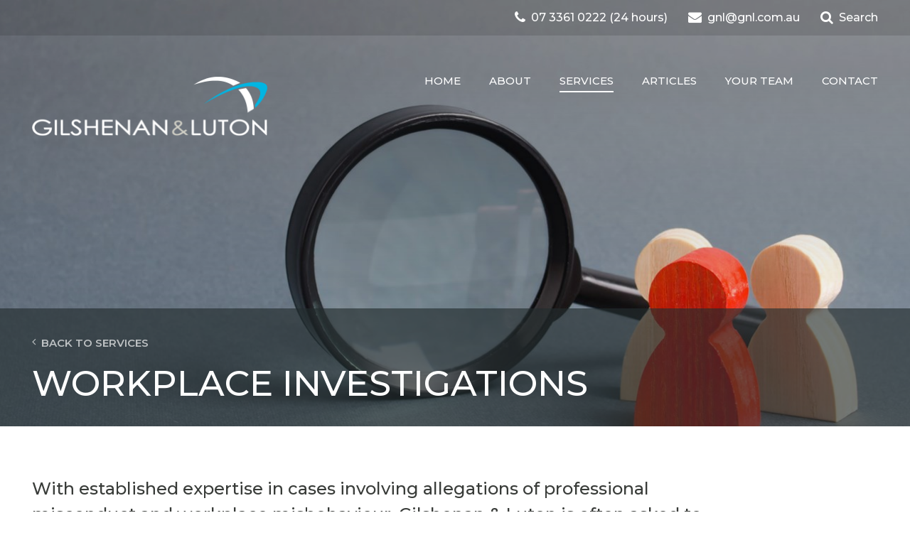

--- FILE ---
content_type: text/html; charset=utf-8
request_url: https://www.gnl.com.au/services/workplace-investigations/
body_size: 15308
content:

<!DOCTYPE html>
<html lang="en">
<head>
    <meta charset="utf-8">
    <meta name="viewport" content="width=device-width,initial-scale=1,maximum-scale=1,shrink-to-fit=no">
    
    <meta charset="utf-8">
	<meta name="description" content="For allegations of breach of professional rules, conflicts of interest, misuse of resources, and personal/professional misbehaviour for government and private businesses." />

    <title>Brisbane Workplace Investigations Lawyers | Gilshenan &amp; Luton</title>
	<link href="/services/workplace-investigations/" rel="canonical" />
	
	<link rel="shortcut icon" href="/favicon.ico" />
	<meta property="og:title" content="Brisbane Workplace Investigations Lawyers | Gilshenan &amp; Luton"/>
	<meta property="og:url" content="https://www.gnl.com.au/services/workplace-investigations/"/>
        	<meta property="og:image" content="https://www.gnl.com.au/imageGen.ashx?image=/media/1196/workplace-investigations-og.jpg&width=1200"/>

    <meta name="page.name" content="Workplace Investigations">

	<meta property="og:description" content="For allegations of breach of professional rules, conflicts of interest, misuse of resources, and personal/professional misbehaviour for government and private businesses." />
	<meta property="og:type" content="website" />
	<meta property="fb:app_id" content="397645294171683" />
	
	
<!-- Google tag (gtag.js) -->
<script async src="https://www.googletagmanager.com/gtag/js?id=G-BH38V06W1V"></script>
<script>
  window.dataLayer = window.dataLayer || [];
  function gtag(){dataLayer.push(arguments);}
  gtag('js', new Date());

  gtag('config', 'G-BH38V06W1V');
</script>

<!-- Google tag (gtag.js) -->
<script async src="https://www.googletagmanager.com/gtag/js?id=UA-136096050-1"></script>
<script>
  window.dataLayer = window.dataLayer || [];
  function gtag(){dataLayer.push(arguments);}
  gtag('js', new Date());

  gtag('config', 'UA-136096050-1');
</script>


<!-- Facebook Pixel Code -->
<script>
  !function(f,b,e,v,n,t,s)
  {if(f.fbq)return;n=f.fbq=function(){n.callMethod?
  n.callMethod.apply(n,arguments):n.queue.push(arguments)};
  if(!f._fbq)f._fbq=n;n.push=n;n.loaded=!0;n.version='2.0';
  n.queue=[];t=b.createElement(e);t.async=!0;
  t.src=v;s=b.getElementsByTagName(e)[0];
  s.parentNode.insertBefore(t,s)}(window, document,'script',
  'https://connect.facebook.net/en_US/fbevents.js');
  fbq('init', '1396297507185144');
  fbq('track', 'PageView');
</script>
<noscript><img height="1" width="1" style="display:none"
  src="https://www.facebook.com/tr?id=1396297507185144&ev=PageView&noscript=1"
/></noscript>
<!-- End Facebook Pixel Code -->


    <link rel="stylesheet" href="/assets/css/minified.css?v=1.4">
    <link rel="stylesheet" href="/css/custom.css?v=1.98">

    <!-- CDN -->
    <link rel="stylesheet" href="https://fonts.googleapis.com/css?family=Montserrat:400,400i,500,500i,600,700&display=swap">
  
</head>
<body class=" " data-location>

    <!-- PAGE LOADER -->
    <div id="lv-page-loader" class="lv-page-loader">
        <div class="lv-page-loader-spinner">
            <div class="loader-spinner">
                <div class="loader-component">
                    <div class="half-circle"></div>
                </div>
                <div class="loader-component">
                    <div class="half-circle"></div>
                </div>
            </div>
        </div>
    </div>

    <!-- WON'T SHOW IF JAVASCRIPT IS DISABLED -->
    <script>
    (function loader() {
        var loader = document.getElementById('lv-page-loader');
        loader.style.display = 'flex';
        // add class when window has fully loaded
        window.addEventListener('load', function() {
            document.documentElement.classList.add('has-loaded');
        });
        // Prevent loader from getting stuck if body takes too long
        setTimeout(function() {
            loader.classList.add('force-finish');
        }, 1500); // max of 1.5 secs
    })();
    </script>
    <div class="lv-page">

        
        <!-- HEADER -->
        <header class="global-header" itemscope itemtype="http://schema.org/LocalBusiness">

            <!-- HEADER TOP -->
            <div class="global-header-top hidden-sm-down">
                <div class="container">
                    <div class="row">
                        <div class="col-9 text-right ml-auto">
                            <!-- PHONE -->
                            <a href="tel:07 3361 0222">
                                <i class="fa fa-phone"></i>&nbsp;
                                <span>07 3361 0222 (24 hours)</span>
                            </a>

                            <!-- EMAIL -->
                            <a href="mailto:gnl@gnl.com.au">
                                <i class="fa fa-envelope"></i>&nbsp;
                                <span>gnl@gnl.com.au</span>
                            </a>

                            <!-- SEARCH -->
                            
                            <a href="#search"  class="search-open hidden-sm-down" data-search-triggerX><i class="fa fa-search"></i>&nbsp;
                                <span>Search</span>
                            </a>
                        </div>
                    </div>
                </div>
            </div>

            <!-- HEADER BODY -->
            <div class="global-header-body">
                <div class="container">

                    <!-- LOGO -->
                    <a class="logo" href="/" title="Gilshenan & Luton - Brisbane's Criminal and Misconduct Lawyers" itemprop="url">
                        <img src="/assets/img/content/logo@2x.png" alt="Gilshenan & Luton" itemprop="logo"> </a>

                    <!-- HAMBURGER -->
                    <div class="global-header-hamburger hidden-xl-up">
                        <div class="lv-hamburger" data-menu-toggle>
                            <span class="lv-hamburger-top"></span>
                            <span class="lv-hamburger-middle"></span>
                            <span class="lv-hamburger-bottom"></span>
                        </div>
                    </div>

                    <!-- NAVIGATION -->
                    <nav class="global-navigation hidden-lg-down">
                        <div class="lv-nav">
                            
<ul>
    <li class=""><a href="/"><span class="text">Home</span></a></li>
            <li class=" has-dropdown">
                <a class="top-parent-anchor" href="/about/"><span class="text">About</span>
                    <span class="submenu-arrow">
                        <i class="fa fa-angle-right"></i>
                    </span>
                </a>
                    <ul class="dropdown is-nav-included" data-parent="About">
                        <li class="" data-hook="Why Choose Us?">
                            <a href="/about/why-choose-gnl/">
                                <span class="text">
                                    Why Choose Us?
                                </span>
                            </a>
                            
                        </li>
                        <li class="" data-hook="How We Charge">
                            <a href="/about/how-we-charge/">
                                <span class="text">
                                    How We Charge
                                </span>
                            </a>
                            
                        </li>
                        <li class="" data-hook="What Our Clients Say">
                            <a href="/about/what-our-clients-say/">
                                <span class="text">
                                    What Our Clients Say
                                </span>
                            </a>
                            
                        </li>
                        <li class="" data-hook="Awards">
                            <a href="/about/awards/">
                                <span class="text">
                                    Awards
                                </span>
                            </a>
                            
                        </li>
                        <li class="" data-hook="Equitable Briefing Policy">
                            <a href="/about/equitable-briefing/">
                                <span class="text">
                                    Equitable Briefing Policy
                                </span>
                            </a>
                            
                        </li>
                        <li class="" data-hook="Community Support">
                            <a href="/about/community/">
                                <span class="text">
                                    Community Support
                                </span>
                            </a>
                            
                        </li>
                        <li class="" data-hook="Graduate Program">
                            <a href="/about/graduate-program/">
                                <span class="text">
                                    Graduate Program
                                </span>
                            </a>
                            
                        </li>
                        <li class="" data-hook="Aboriginal and Torres Strait Islander Winter Clerkship">
                            <a href="/about/clerkships/">
                                <span class="text">
                                    Aboriginal and Torres Strait Islander Winter Clerkship
                                </span>
                            </a>
                            
                        </li>
                        <li class="" data-hook="Careers at Gilshenan &amp; Luton">
                            <a href="/about/careers-at-gilshenan-luton/">
                                <span class="text">
                                    Careers at Gilshenan &amp; Luton
                                </span>
                            </a>
                            
                        </li>
                    </ul>
            </li>
            <li class="active has-dropdown">
                <a class="top-parent-anchor" href="/services/"><span class="text">Services</span>
                    <span class="submenu-arrow">
                        <i class="fa fa-angle-right"></i>
                    </span>
                </a>
                    <ul class="dropdown is-nav-included" data-parent="Services">
                        <li class="has-dropdown" data-hook="Employment Law">
                            <a href="/services/employment-law/">
                                <span class="text">
                                    Employment Law
                                </span>
                                <span class="submenu-arrow">
                                    <i class="fa fa-angle-right"></i>
                                </span>
                            </a>
                            
                                <ul class="dropdown" data-parent="Employment Law">
                                    <li class=""><a href="/services/employment-law/unfair-dismissal/"> <span class="text">Unfair Dismissal</span></a></li>
                                    <li class=""><a href="/services/employment-law/redundancy/"> <span class="text">Redundancy</span></a></li>
                                    <li class=""><a href="/services/employment-law/general-protections/"> <span class="text">General Protection Provisions</span></a></li>
                                    <li class=""><a href="/services/employment-law/workplace-bullying/"> <span class="text">Workplace Bullying</span></a></li>
                                    <li class=""><a href="/services/employment-law/workplace-discrimination-and-victimisation/"> <span class="text">Workplace Discrimination and Victimisation</span></a></li>
                                    <li class=""><a href="/services/employment-law/employment-contracts/"> <span class="text">Employment Contracts</span></a></li>
                                    <li class=""><a href="/services/employment-law/professional-misconduct-discipline-law/"> <span class="text">Professional Misconduct &amp; Discipline Law</span></a></li>
                                    <li class=""><a href="/services/employment-law/modern-awards/"> <span class="text">Modern Awards</span></a></li>
                                    <li class=""><a href="/services/employment-law/enterprise-agreements/"> <span class="text">Enterprise Agreements</span></a></li>
                                    <li class=""><a href="/services/employment-law/nes/"> <span class="text">National Employment Standards (NES)</span></a></li>
                                    <li class=""><a href="/services/employment-law/apprentices-trainees/"> <span class="text">Work Experience and Apprenticeships</span></a></li>
                                </ul>
                        </li>
                        <li class="has-dropdown" data-hook="Criminal Defence">
                            <a href="/services/criminal-defence/">
                                <span class="text">
                                    Criminal Defence
                                </span>
                                <span class="submenu-arrow">
                                    <i class="fa fa-angle-right"></i>
                                </span>
                            </a>
                            
                                <ul class="dropdown" data-parent="Criminal Defence">
                                    <li class=""><a href="/services/criminal-defence/sexual-offences/"> <span class="text">Sexual Offences / Child Pornography Offences</span></a></li>
                                    <li class=""><a href="/services/criminal-defence/drug-offences/"> <span class="text">Drug Offences</span></a></li>
                                    <li class=""><a href="/services/criminal-defence/firearms-offences/"> <span class="text">Firearms Licencing and Offences</span></a></li>
                                    <li class=""><a href="/services/criminal-defence/offences-of-violence/"> <span class="text">Assaults and Offences of Violence</span></a></li>
                                    <li class=""><a href="/services/criminal-defence/fraud-and-dishonesty/"> <span class="text">Fraud and Dishonesty Offences</span></a></li>
                                    <li class=""><a href="/services/criminal-defence/youth-justice/"> <span class="text">Youth Justice &amp; Juvenile Crime in Queensland</span></a></li>
                                    <li class=""><a href="/services/criminal-defence/social-security-fraud/"> <span class="text">Social Security / Centrelink Offences</span></a></li>
                                    <li class=""><a href="/services/criminal-defence/confiscation-proceedings/"> <span class="text">Confiscation Proceedings - Proceeds of Crime</span></a></li>
                                </ul>
                        </li>
                        <li class="" data-hook="Traffic">
                            <a href="/services/traffic-offences/">
                                <span class="text">
                                    Traffic
                                </span>
                            </a>
                            
                        </li>
                        <li class="" data-hook="Domestic Violence">
                            <a href="/services/dv-protection-orders/">
                                <span class="text">
                                    Domestic Violence
                                </span>
                            </a>
                            
                        </li>
                        <li class="has-dropdown" data-hook="Corporate Crime">
                            <a href="/services/corporate-crime/">
                                <span class="text">
                                    Corporate Crime
                                </span>
                                <span class="submenu-arrow">
                                    <i class="fa fa-angle-right"></i>
                                </span>
                            </a>
                            
                                <ul class="dropdown" data-parent="Corporate Crime">
                                    <li class=""><a href="/services/corporate-crime/asic-investigations/"> <span class="text">ASIC Investigations</span></a></li>
                                    <li class=""><a href="/services/corporate-crime/tax-offences/"> <span class="text">Tax Offences</span></a></li>
                                </ul>
                        </li>
                        <li class="has-dropdown" data-hook="Professional Misconduct">
                            <a href="/services/professional-misconduct/">
                                <span class="text">
                                    Professional Misconduct
                                </span>
                                <span class="submenu-arrow">
                                    <i class="fa fa-angle-right"></i>
                                </span>
                            </a>
                            
                                <ul class="dropdown" data-parent="Professional Misconduct">
                                    <li class=""><a href="/services/professional-misconduct/ccc-investigative-hearings/"> <span class="text">Investigative Hearings – Crime and Corruption Commission and other agencies</span></a></li>
                                </ul>
                        </li>
                        <li class="" data-hook="Workplace Investigations">
                            <a href="/services/workplace-investigations/">
                                <span class="text">
                                    Workplace Investigations
                                </span>
                            </a>
                            
                        </li>
                        <li class="" data-hook="Coronial Inquests">
                            <a href="/services/coronial-inquests/">
                                <span class="text">
                                    Coronial Inquests
                                </span>
                            </a>
                            
                        </li>
                        <li class="" data-hook="Services to Government">
                            <a href="/services/government-services/">
                                <span class="text">
                                    Services to Government
                                </span>
                            </a>
                            
                        </li>
                        <li class="" data-hook="Representation for Health Professionals">
                            <a href="/services/health-law/">
                                <span class="text">
                                    Representation for Health Professionals
                                </span>
                            </a>
                            
                        </li>
                        <li class="has-dropdown" data-hook="Work Health and Safety Law">
                            <a href="/services/whs-lawyers-brisbane/">
                                <span class="text">
                                    Work Health and Safety Law
                                </span>
                                <span class="submenu-arrow">
                                    <i class="fa fa-angle-right"></i>
                                </span>
                            </a>
                            
                                <ul class="dropdown" data-parent="Work Health and Safety Law">
                                    <li class=""><a href="/services/whs-lawyers-brisbane/whs-laws-qld/"> <span class="text">Overview of WHS laws in Queensland</span></a></li>
                                    <li class=""><a href="/services/whs-lawyers-brisbane/whs-duties/"> <span class="text">Health and Safety Duties Under the WHS Act</span></a></li>
                                    <li class=""><a href="/services/whs-lawyers-brisbane/whs-incident-responses/"> <span class="text">WHS Incident Response</span></a></li>
                                    <li class=""><a href="/services/whs-lawyers-brisbane/whs-investigations-qld/"> <span class="text">Work Health and Safety Incident Investigations in Queensland</span></a></li>
                                    <li class=""><a href="/services/whs-lawyers-brisbane/whs-enforcement-notices/"> <span class="text">WHS Enforcement Notices</span></a></li>
                                    <li class=""><a href="/services/whs-lawyers-brisbane/whs-internal-investigations/"> <span class="text">WHS Internal Safety Incident Investigations</span></a></li>
                                    <li class=""><a href="/services/whs-lawyers-brisbane/whs-penalties/"> <span class="text">Offences and Penalties Under the Work Health and Safety Act 2011</span></a></li>
                                </ul>
                        </li>
                        <li class="" data-hook="Heavy Vehicle National Law – Investigations &amp; Prosecutions">
                            <a href="/services/hvnl/">
                                <span class="text">
                                    Heavy Vehicle National Law – Investigations &amp; Prosecutions
                                </span>
                            </a>
                            
                        </li>
                        <li class="" data-hook="Child Safety and Welfare (DOCS)">
                            <a href="/services/child-welfare/">
                                <span class="text">
                                    Child Safety and Welfare (DOCS)
                                </span>
                            </a>
                            
                        </li>
                        <li class="" data-hook="Peace and Good Behaviour Orders">
                            <a href="/services/peace-and-good-behaviour-orders/">
                                <span class="text">
                                    Peace and Good Behaviour Orders
                                </span>
                            </a>
                            
                        </li>
                    </ul>
            </li>
            <li class=" ">
                <a class="top-parent-anchor" href="/articles/"><span class="text">Articles</span>
                </a>
            </li>
            <li class=" has-dropdown">
                <a class="top-parent-anchor" href="/team/"><span class="text">Your Team</span>
                    <span class="submenu-arrow">
                        <i class="fa fa-angle-right"></i>
                    </span>
                </a>
                    <ul class="dropdown is-nav-included" data-parent="Your Team">
                        <li class="" data-hook="Brianna Finnegan">
                            <a href="/team/brianna-finnegan/">
                                <span class="text">
                                    Brianna Finnegan
                                </span>
                            </a>
                            
                        </li>
                        <li class="" data-hook="Callan Lloyd">
                            <a href="/team/callan-lloyd/">
                                <span class="text">
                                    Callan Lloyd
                                </span>
                            </a>
                            
                        </li>
                        <li class="" data-hook="Caprice Gobie-Smith">
                            <a href="/team/caprice-gobie-smith/">
                                <span class="text">
                                    Caprice Gobie-Smith
                                </span>
                            </a>
                            
                        </li>
                        <li class="" data-hook="Claire McGee">
                            <a href="/team/claire-mcgee/">
                                <span class="text">
                                    Claire McGee
                                </span>
                            </a>
                            
                        </li>
                        <li class="" data-hook="Craig Pratt">
                            <a href="/team/craig-pratt/">
                                <span class="text">
                                    Craig Pratt
                                </span>
                            </a>
                            
                        </li>
                        <li class="" data-hook="Eric Halden">
                            <a href="/team/eric-halden/">
                                <span class="text">
                                    Eric Halden
                                </span>
                            </a>
                            
                        </li>
                        <li class="" data-hook="Jaimee-Lee Jessop">
                            <a href="/team/jaimee-lee-jessop/">
                                <span class="text">
                                    Jaimee-Lee Jessop
                                </span>
                            </a>
                            
                        </li>
                        <li class="" data-hook="Jessica Rosengren">
                            <a href="/team/jessica-rosengren/">
                                <span class="text">
                                    Jessica Rosengren
                                </span>
                            </a>
                            
                        </li>
                        <li class="" data-hook="Megan Fowke">
                            <a href="/team/megan-fowke/">
                                <span class="text">
                                    Megan Fowke
                                </span>
                            </a>
                            
                        </li>
                        <li class="" data-hook="Melanie Morris">
                            <a href="/team/melanie-morris/">
                                <span class="text">
                                    Melanie Morris
                                </span>
                            </a>
                            
                        </li>
                        <li class="" data-hook="Patrick Quinn">
                            <a href="/team/patrick-quinn/">
                                <span class="text">
                                    Patrick Quinn
                                </span>
                            </a>
                            
                        </li>
                        <li class="" data-hook="Rachel Tierney">
                            <a href="/team/rachel-tierney/">
                                <span class="text">
                                    Rachel Tierney
                                </span>
                            </a>
                            
                        </li>
                        <li class="" data-hook="Terri Dennent">
                            <a href="/team/terri-dennent/">
                                <span class="text">
                                    Terri Dennent
                                </span>
                            </a>
                            
                        </li>
                    </ul>
            </li>
            <li class=" ">
                <a class="top-parent-anchor" href="/contact/"><span class="text">Contact</span>
                </a>
            </li>
    
</ul>





                        </div>
                    </nav>
                </div>
            </div>
            <meta itemprop="name" content="Gilshenan & Luton">
            <meta itemprop="url" content="https://www.gnl.com.au">
            <meta itemprop="telephone" content="07 3361 0222">
            <meta itemprop="email" content="gnl@gnl.com.au">
        </header>
 
        <div class="header-search-container">
	<button class="header-search-close" title="Close Search"><i class="fa fa-close"></i></button>
	<form class="header-search-form" action="/search/" method="get">
		<input type="text" class="form-control" name="q" id="header-search-input" placeholder="Search"><button type="submit" class="btn btn-default"><i class="fa fa-search"></i></button>
	</form>
</div> 
        
        <!-- BODY -->
        <div class="global-body">
            



            <!-- HERO WRAPPER -->
            <section id="" class="lv-hero-wrapper">

                <!-- HERO -->
                <div class="lv-hero is-short">

                    <!-- HERO ITEMS -->
                    <div class="lv-hero-item align-items-end is-tinted is-short" style="background-image: url('/media/1162/workplace-investigations.jpeg?crop=0,0.28515834675254959,0,0.15884424544728545&amp;cropmode=percentage&amp;width=1640&amp;height=604&amp;rnd=132087902590000000')">

                        <!-- HERO CAPTION -->
                        <div class="lv-hero-item-caption animated fadeInLeftSubtle">
                            <div class="container">
                                
    
<!-- BREADCRUMBS --><section class="lv-breadcrumb-wrapper">
                <div class="container">
                    <nav class="breadcrumb px-0">

                        <!-- CRUMBS -->
                        <a class="breadcrumb-item" href="/services/">
                            <i class="fa fa-angle-left"></i>&nbsp; Back to Services</a>
                    </nav>
                </div>
            </section>
                                
                                    <h1 class="display-1 text-white text-uppercase mb-0">Workplace Investigations</h1>

                            </div>
                        </div>
                    </div>
                </div>

                <!-- /.lv-hero -->
                </section>

            <!-- /.lv-hero-wrapper -->
            

    
    


<!-- SECTION --><section class="section">
                <div class="container">
                    <div class="row">
                        <div class="col-xl-10">
                            <!-- WYSIWYG -->
                            <div class="wysiwyg mb-4">
                                <p class="lead">With established expertise in cases involving allegations of professional misconduct and workplace misbehaviour, Gilshenan &amp; Luton is often asked to advise upon and conduct independent workplace investigations on behalf of government departments, government-owned corporations and private businesses. </p>
<p>Our investigations deal with allegations such as breaches of professional rules and boundaries, conflicts of interest, misuse of resources, and personal and professional misbehaviour (including sexual harassment).</p>
<p>Our expertise in conducting workplace investigations ensures that they are procedurally fair and legally defensible. Our reports and recommendations are presented in a highly professional yet accessible way, free from jargon and clutter, and tailored to suit the scope and budget of each particular client. </p>
<p><span>Our workplace investigations team is headed by Directors </span><a rel="noopener" href="/team/melanie-morris/" target="_blank" title="Melanie Morris" data-saferedirecturl="https://www.google.com/url?q=https://www.gnl.com.au/team/melanie-morris/&amp;source=gmail&amp;ust=1766126254315000&amp;usg=AOvVaw3gm17qCglGijTMjGWfT31Y">Melanie Morris</a><span> and </span><a rel="noopener" data-udi="umb://document/edf5c0e4bd34447f974e1cd261c2bac2" href="/team/patrick-quinn/" target="_blank" title="Patrick Quinn"><span>Patrick Quinn</span></a><span>, both of whom are members of the </span><a rel="noopener" href="https://www.awi.org/page/AAWI" target="_blank" data-saferedirecturl="https://www.google.com/url?q=https://www.awi.org/page/AAWI&amp;source=gmail&amp;ust=1766126254315000&amp;usg=AOvVaw2mQSTxIAJYG60o-BCj6hRx">Australasian Association of Workplace Investigators</a><span>. ​ Our reports are written in compliance with the reporting protocols and requirements of the Crime and Corruption Commission, or other overviewing agency, as required.</span></p>
<p> </p>
<h2>Case Law Updates</h2>
<p>2020</p>
<table border="1" style="border-collapse: collapse; width: 100%;">
<tbody>
<tr>
<td style="width: 100%;"><a rel="noopener" data-udi="umb://media/17964471d594481b8819265c129bb408" href="/media/1432/case-law-update-cdpp-v-leach-no-3.pdf" target="_blank" title="Case Law Update CDPP V Leach (No 3)">Case Law Update:   Unlawful use of compulsorily obtained interviews and the right to a fair trial; CDPP v Leach (No 3)</a></td>
</tr>
<tr>
<td style="width: 100%;"><a rel="noopener" data-udi="umb://media/6040e93ff7844461b48d1397f7bbfe68" href="/media/1428/case-law-update-industry-safety-health-representatives-and-investigations.pdf" target="_blank" title="Case Law Update - Industry Safety &amp; Health Representatives and Investigations">Case Law Update:   Workplace Investigations - Supreme Court considers rights of Industry Safety &amp; Health Representatives to participate in workplace investigations; Woods v Newman</a></td>
</tr>
<tr>
<td style="width: 100%;"><a rel="noopener" data-udi="umb://media/eeece32ff9c841c5a9d8c4748c2051cd" href="/media/1411/case-law-update-boral-and-sexual-harassment-policy.pdf" target="_blank" title="Case Law Update Boral And Sexual Harassment Policy">Case Law Update:  Workplace Investigations - Sexual Harassment Policies: Von Shoeler v Allen Taylor and Company Lt Trading as Boral Timber</a></td>
</tr>
</tbody>
</table>
<p>2019</p>
<table border="1" style="border-collapse: collapse; width: 100%;">
<tbody>
<tr>
<td style="width: 100%;"><a data-udi="umb://media/9be991e7706243b08b4feba6d7e34c6f" href="/media/1365/case-law-update-workplace-investigations.pdf" title="Case Law Update - Workplace Investigations – reviewable decisions">Case Law Update:  Workplace Investigations - Reviewable Decisions</a></td>
</tr>
</tbody>
</table>
                                
                               
    <div class=" mb-4">
        <div class="content-cta-container mb-4 row no-gutters">
            <div class="col-xl-7 content-cta-left-col content-cta-col wysiwyg">
                <h2>Contact Gilshenan &amp; Luton</h2>
<p>Criminal and Employment Lawyers Brisbane</p>
            </div>
            <div class="col-xl-5 content-cta-right-col content-cta-col">
                                     
                    <p class="mb-2 mt-0" style="font-size: 1.3rem;">
                        <a class="d-inline-flex align-items-center text-body mr-2" href="tel:07 3361 0222">
                            <i class="text-primary fa fa-phone fa-fw mr-1x"></i>
                            <span class="text">07 3361 0222&nbsp;(24/7)</span>
                        </a>
                    </p>
                
                
                <p class="mt-0 mb-0" style="font-size: 1.3rem;">
                    <a class="d-inline-flex align-items-center text-body mr-4" href="mailto:gnl@gnl.com.au">
                        <i class="text-primary fa fa-envelope fa-fw mr-1"></i>
                        <span class="text">gnl@gnl.com.au</span>
                    </a>
                </p>
            </div>
        </div>
    </div>

                                 
                            </div>
                            <!-- SPACER -->
                            <div class="spacer mb-4 mb-lg-0"></div>
                        </div>
                    </div>
                </div>
            </section>



	
            <!-- LATEST FROM THE BLOG -->
            <section class="section section-is-tinted">
                <div class="container">

                    <!-- HEADER -->
                    <div class="mb-4">
                        <div class="row align-items-center">
                            <div class="col-md-8">

                                <!-- HEADING -->
                                <h2 class="text-uppercase mb-2">Articles - Workplace Investigations</h2>
                            </div>
                        </div>
                    </div>

                    <!-- SPACER -->
                    <div class="spacer mb-3"></div>

                    <!-- CARDS -->
                    <div class="row">
                        <div class="col-md-6 col-xl-3 mb-sm-3">

                            <!-- CARD -->
                            <div class="card h-100">

                                <!-- IMAGE -->
                                <a class="btn-tile mb-2" href="/articles/2025/august/covert-recordings-at-work/">
                                    <img width="100%" class="card-img-top" src="/media/2041/covertly-recording-conversations-in-the-workplace-feature.jpg?anchor=center&amp;mode=crop&amp;width=546&amp;height=331&amp;rnd=133934282480000000" alt="Covertly recording conversations in the workplace">
                                    <span class="btn-tile-bg" style="background-image: url(/media/2041/covertly-recording-conversations-in-the-workplace-feature.jpg?anchor=center&amp;mode=crop&amp;width=546&amp;height=331&amp;rnd=133934282480000000)"></span>
                                </a>

                                <!-- CARD BODY -->
                                <div class="card-body d-flex flex-column">

                                    <!-- TITLE -->
                                    <a class="text-dark" href="/articles/2025/august/covert-recordings-at-work/">
                                        <h3 class="h4 card-title font-weight-bolder text-body">Covertly recording conversations in the workplace</h3>
                                    </a>

                                    <!-- DATE -->
                                    <small class="mb-3">
                                        <time class="text-uppercase mr-1" datetime="2025-08-30T00:00:00+11:00">30 August 2025</time>
                                    </small>

                                    <!-- TEXT -->
                                    <div class="card-text mb-5">In recent years, the issue of covertly recording conversations in the workplace has emerged as an important topic in employment law. Such secret recordings raise concerns about privacy, workplace rights and protections, and the issue of trust between employees and employers.</div>

                                    <!-- BUTTON -->
                                    <a href="/articles/2025/august/covert-recordings-at-work/" class="text-uppercase btn btn-primary">Read more
                                        <i class="fa fa-angle-right ml-auto"></i>
                                    </a>
                                </div>
                            </div>
                        </div>
                        <div class="col-md-6 col-xl-3 mb-sm-3">

                            <!-- CARD -->
                            <div class="card h-100">

                                <!-- IMAGE -->
                                <a class="btn-tile mb-2" href="/articles/2025/august/particulars-in-disciplinary-proceedings/">
                                    <img width="100%" class="card-img-top" src="/media/2039/the-purpose-and-importance-of-particulars-in-disciplinary-proceedings-feature.jpg?anchor=center&amp;mode=crop&amp;width=546&amp;height=331&amp;rnd=133934278150000000" alt="The purpose and importance of particulars in disciplinary proceedings">
                                    <span class="btn-tile-bg" style="background-image: url(/media/2039/the-purpose-and-importance-of-particulars-in-disciplinary-proceedings-feature.jpg?anchor=center&amp;mode=crop&amp;width=546&amp;height=331&amp;rnd=133934278150000000)"></span>
                                </a>

                                <!-- CARD BODY -->
                                <div class="card-body d-flex flex-column">

                                    <!-- TITLE -->
                                    <a class="text-dark" href="/articles/2025/august/particulars-in-disciplinary-proceedings/">
                                        <h3 class="h4 card-title font-weight-bolder text-body">The purpose and importance of particulars in disciplinary proceedings</h3>
                                    </a>

                                    <!-- DATE -->
                                    <small class="mb-3">
                                        <time class="text-uppercase mr-1" datetime="2025-08-15T00:00:00+11:00">15 August 2025</time>
                                    </small>

                                    <!-- TEXT -->
                                    <div class="card-text mb-5">The 2023 decision of Lavercombe v Legal Services Commission [2023] QCAT 356 is a reminder of the vital role (and the limits) of particulars in disciplinary proceedings. In this case review we consider the purpose and importance of particulars in disciplinary matters.</div>

                                    <!-- BUTTON -->
                                    <a href="/articles/2025/august/particulars-in-disciplinary-proceedings/" class="text-uppercase btn btn-primary">Read more
                                        <i class="fa fa-angle-right ml-auto"></i>
                                    </a>
                                </div>
                            </div>
                        </div>
                        <div class="col-md-6 col-xl-3 mb-sm-3">

                            <!-- CARD -->
                            <div class="card h-100">

                                <!-- IMAGE -->
                                <a class="btn-tile mb-2" href="/articles/2022/july/university-student-discipline/">
                                    <img width="100%" class="card-img-top" src="/media/1649/university-misconduct-investigations-feature.jpg?anchor=center&amp;mode=crop&amp;width=546&amp;height=331&amp;rnd=132979492590000000" alt="University investigations and student disciplinary proceedings">
                                    <span class="btn-tile-bg" style="background-image: url(/media/1649/university-misconduct-investigations-feature.jpg?anchor=center&amp;mode=crop&amp;width=546&amp;height=331&amp;rnd=132979492590000000)"></span>
                                </a>

                                <!-- CARD BODY -->
                                <div class="card-body d-flex flex-column">

                                    <!-- TITLE -->
                                    <a class="text-dark" href="/articles/2022/july/university-student-discipline/">
                                        <h3 class="h4 card-title font-weight-bolder text-body">University investigations and disciplinary proceedings against students</h3>
                                    </a>

                                    <!-- DATE -->
                                    <small class="mb-3">
                                        <time class="text-uppercase mr-1" datetime="2022-07-18T00:00:00+11:00">18 July 2022</time>
                                    </small>

                                    <!-- TEXT -->
                                    <div class="card-text mb-5">Australian universities and other educational institutions have powers to investigate allegations of ‘general’ and ‘academic’ misconduct by students.</div>

                                    <!-- BUTTON -->
                                    <a href="/articles/2022/july/university-student-discipline/" class="text-uppercase btn btn-primary">Read more
                                        <i class="fa fa-angle-right ml-auto"></i>
                                    </a>
                                </div>
                            </div>
                        </div>
                        <div class="col-md-6 col-xl-3 mb-sm-3">

                            <!-- CARD -->
                            <div class="card h-100">

                                <!-- IMAGE -->
                                <a class="btn-tile mb-2" href="/articles/2021/june/self-incrimination/">
                                    <img width="100%" class="card-img-top" src="/media/1555/privilege-against-self-incrimination.jpg?anchor=center&amp;mode=crop&amp;width=546&amp;height=331&amp;rnd=132664250760000000" alt="Privilege against self-incrimination and the right to remain silent">
                                    <span class="btn-tile-bg" style="background-image: url(/media/1555/privilege-against-self-incrimination.jpg?anchor=center&amp;mode=crop&amp;width=546&amp;height=331&amp;rnd=132664250760000000)"></span>
                                </a>

                                <!-- CARD BODY -->
                                <div class="card-body d-flex flex-column">

                                    <!-- TITLE -->
                                    <a class="text-dark" href="/articles/2021/june/self-incrimination/">
                                        <h3 class="h4 card-title font-weight-bolder text-body">Privilege against self-incrimination</h3>
                                    </a>

                                    <!-- DATE -->
                                    <small class="mb-3">
                                        <time class="text-uppercase mr-1" datetime="2021-06-21T00:00:00+11:00">21 June 2021</time>
                                    </small>

                                    <!-- TEXT -->
                                    <div class="card-text mb-5">The law provides a privilege (immunity) against providing information or documents which may be self-incriminating. This, alongside the right to remain silent, ensures that an accused person cannot be compelled to give evidence leading to his or her own conviction.</div>

                                    <!-- BUTTON -->
                                    <a href="/articles/2021/june/self-incrimination/" class="text-uppercase btn btn-primary">Read more
                                        <i class="fa fa-angle-right ml-auto"></i>
                                    </a>
                                </div>
                            </div>
                        </div>
                        
                    </div>
                </div>
            </section>

          


        </div>
        

        
        <!-- FOOTER -->
        <footer class="global-footer">

            <!-- FOOTER BODY -->
            <section class="global-footer-body">
                <div class="container">
                    <div class="row align-items-center">
                        <div class="col-md-4 col-lg-3">

                            <!-- LOGO -->
                            <div class="mb-4">
                                <a class="logo d-inline-block" href="/" title="Gilshenan & Luton - Brisbane's Criminal and Misconduct Lawyers" itemprop="url">
                                    <img width="100%" src="/assets/img/content/logo--white@2x.png" alt="Gilshenan & Luton" itemprop="logo">
                                </a>
                            </div>
                        </div>
                        <div class="col-md-6 col-lg-7">

                            <!-- PHONE -->
                            <p class="mb-1">
                                <a class="d-inline-flex align-items-center" href="tel:07 3361 0222">
                                    <i class="fa fa-phone mr-2"></i>
                                    <span class="text">07 3361 0222 (24 hours)</span>
                                </a>
                            </p>

                            <!-- EMAIL -->
                            <p class="mb-1">
                                <a class="d-inline-flex align-items-center" href="mailto:gnl@gnl.com.au">
                                    <i class="fa fa-envelope mr-2"></i>
                                    <span class="text">gnl@gnl.com.au</span>
                                </a>
                            </p>

                            <!-- ADDRESS -->
                            <p class="mb-0 mb-md-0">
                                <a class="d-inline-flex align-items-start"  href="https://www.google.com/maps/place/Gilshenan+%26+Luton+Legal+Practice/@-27.4701687,153.0210849,17z/data=!3m1!4b1!4m5!3m4!1s0x6b915a0461014dd7:0x6605c746cbd55430!8m2!3d-27.4701735!4d153.0232736" target="_blank">
                                    <i class="fa fa-map-marker mr-2"></i>
                                    <span class="text">
                                        
                                        <span class="mr-1">Level 9, 15 Adelaide Street, Brisbane Qld 4000</span>
                                        <i class="d-inline fa fa-angle-right"></i>
                                    </span>
                                </a>
                            </p>
                            
                        </div>
                        <div class="col-md-2 d-flex justify-content-md-end">

                            <!-- SOCIAL MEDIA -->
                            <div class="social-media">
                                <a title="LinkedIn" href="https://www.linkedin.com/company/gilshenan-&-luton-lawyers" target="_blank" class="linkedin ml-0">
                                    <div class="icon">
                                        <i class="fa fa-linkedin"></i>
                                    </div>
                                </a>
                                <a title="Facebook" href="https://www.facebook.com/GilshenanAndLuton" target="_blank" class="facebook">
                                    <div class="icon">
                                        <i class="fa fa-facebook"></i>
                                    </div>
                                </a>
                                
                            </div>
                        </div>
                    </div>
                </div>
            </section>

            <!-- FOOTER BOTTOM -->
            <section class="global-footer-bottom">
                <div class="container">

                    <!-- BACK TO TOP -->
                    <div class="text-center text-md-right hidden-xs-down">
                        <button data-back-top class="btn-back-top">
                            <div>
                                <i class="d-block fa fa-angle-up"></i>
                                <span class="text">TOP</span>
                            </div>
                        </button>
                    </div>
                    
                    <div class="row">
                        <div class="col-6">

                            

                            <!-- EXTRA LINKS (OPTIONAL) -->
                            
<!-- <a class="mr-2" href="#">Terms &amp; Conditions</a> -->
<a class="mr-2" href="/privacy/">Privacy Policy</a>
<!-- SPACER --><div class="spacer mb-2 hidden-md-up"></div>
                        </div>
                        <div class="col-6 text-right">

                            <!-- AUTHOR LOGO -->
                            <small>
                                <a class="author-logo" target="_blank" href="https://www.muchmedia.com.au">
                                    <span class="text mr-2 text-uppercase">Website by Much Media</span>
                                    <img width="20" height="20" src="/assets/img/ui/much-media-logo.svg" alt="Created by Much Media">
                                </a>
                            </small>
                        </div>
                    </div>
                </div>
            </section>
        </footer>
    </div>
    <!-- /.lv-page -->

    <!-- OFF-CANVAS MENU -->
    <nav class="lv-off-canvas" data-off-canvas-menu aria-hidden="true">
        
<ul>
    <li class=""><a href="/"><span class="text">Home</span></a></li>
            <li class=" has-dropdown">
                <a class="top-parent-anchor" href="/about/"><span class="text">About</span>
                    <span class="submenu-arrow">
                        <i class="fa fa-angle-right"></i>
                    </span>
                </a>
                    <ul class="dropdown is-nav-included" data-parent="About">
                        <li class="" data-hook="Why Choose Us?">
                            <a href="/about/why-choose-gnl/">
                                <span class="text">
                                    Why Choose Us?
                                </span>
                            </a>
                            
                        </li>
                        <li class="" data-hook="How We Charge">
                            <a href="/about/how-we-charge/">
                                <span class="text">
                                    How We Charge
                                </span>
                            </a>
                            
                        </li>
                        <li class="" data-hook="What Our Clients Say">
                            <a href="/about/what-our-clients-say/">
                                <span class="text">
                                    What Our Clients Say
                                </span>
                            </a>
                            
                        </li>
                        <li class="" data-hook="Awards">
                            <a href="/about/awards/">
                                <span class="text">
                                    Awards
                                </span>
                            </a>
                            
                        </li>
                        <li class="" data-hook="Equitable Briefing Policy">
                            <a href="/about/equitable-briefing/">
                                <span class="text">
                                    Equitable Briefing Policy
                                </span>
                            </a>
                            
                        </li>
                        <li class="" data-hook="Community Support">
                            <a href="/about/community/">
                                <span class="text">
                                    Community Support
                                </span>
                            </a>
                            
                        </li>
                        <li class="" data-hook="Graduate Program">
                            <a href="/about/graduate-program/">
                                <span class="text">
                                    Graduate Program
                                </span>
                            </a>
                            
                        </li>
                        <li class="" data-hook="Aboriginal and Torres Strait Islander Winter Clerkship">
                            <a href="/about/clerkships/">
                                <span class="text">
                                    Aboriginal and Torres Strait Islander Winter Clerkship
                                </span>
                            </a>
                            
                        </li>
                        <li class="" data-hook="Careers at Gilshenan &amp; Luton">
                            <a href="/about/careers-at-gilshenan-luton/">
                                <span class="text">
                                    Careers at Gilshenan &amp; Luton
                                </span>
                            </a>
                            
                        </li>
                    </ul>
            </li>
            <li class="active has-dropdown">
                <a class="top-parent-anchor" href="/services/"><span class="text">Services</span>
                    <span class="submenu-arrow">
                        <i class="fa fa-angle-right"></i>
                    </span>
                </a>
                    <ul class="dropdown is-nav-included" data-parent="Services">
                        <li class="has-dropdown" data-hook="Employment Law">
                            <a href="/services/employment-law/">
                                <span class="text">
                                    Employment Law
                                </span>
                                <span class="submenu-arrow">
                                    <i class="fa fa-angle-right"></i>
                                </span>
                            </a>
                            
                                <ul class="dropdown" data-parent="Employment Law">
                                    <li class=""><a href="/services/employment-law/unfair-dismissal/"> <span class="text">Unfair Dismissal</span></a></li>
                                    <li class=""><a href="/services/employment-law/redundancy/"> <span class="text">Redundancy</span></a></li>
                                    <li class=""><a href="/services/employment-law/general-protections/"> <span class="text">General Protection Provisions</span></a></li>
                                    <li class=""><a href="/services/employment-law/workplace-bullying/"> <span class="text">Workplace Bullying</span></a></li>
                                    <li class=""><a href="/services/employment-law/workplace-discrimination-and-victimisation/"> <span class="text">Workplace Discrimination and Victimisation</span></a></li>
                                    <li class=""><a href="/services/employment-law/employment-contracts/"> <span class="text">Employment Contracts</span></a></li>
                                    <li class=""><a href="/services/employment-law/professional-misconduct-discipline-law/"> <span class="text">Professional Misconduct &amp; Discipline Law</span></a></li>
                                    <li class=""><a href="/services/employment-law/modern-awards/"> <span class="text">Modern Awards</span></a></li>
                                    <li class=""><a href="/services/employment-law/enterprise-agreements/"> <span class="text">Enterprise Agreements</span></a></li>
                                    <li class=""><a href="/services/employment-law/nes/"> <span class="text">National Employment Standards (NES)</span></a></li>
                                    <li class=""><a href="/services/employment-law/apprentices-trainees/"> <span class="text">Work Experience and Apprenticeships</span></a></li>
                                </ul>
                        </li>
                        <li class="has-dropdown" data-hook="Criminal Defence">
                            <a href="/services/criminal-defence/">
                                <span class="text">
                                    Criminal Defence
                                </span>
                                <span class="submenu-arrow">
                                    <i class="fa fa-angle-right"></i>
                                </span>
                            </a>
                            
                                <ul class="dropdown" data-parent="Criminal Defence">
                                    <li class=""><a href="/services/criminal-defence/sexual-offences/"> <span class="text">Sexual Offences / Child Pornography Offences</span></a></li>
                                    <li class=""><a href="/services/criminal-defence/drug-offences/"> <span class="text">Drug Offences</span></a></li>
                                    <li class=""><a href="/services/criminal-defence/firearms-offences/"> <span class="text">Firearms Licencing and Offences</span></a></li>
                                    <li class=""><a href="/services/criminal-defence/offences-of-violence/"> <span class="text">Assaults and Offences of Violence</span></a></li>
                                    <li class=""><a href="/services/criminal-defence/fraud-and-dishonesty/"> <span class="text">Fraud and Dishonesty Offences</span></a></li>
                                    <li class=""><a href="/services/criminal-defence/youth-justice/"> <span class="text">Youth Justice &amp; Juvenile Crime in Queensland</span></a></li>
                                    <li class=""><a href="/services/criminal-defence/social-security-fraud/"> <span class="text">Social Security / Centrelink Offences</span></a></li>
                                    <li class=""><a href="/services/criminal-defence/confiscation-proceedings/"> <span class="text">Confiscation Proceedings - Proceeds of Crime</span></a></li>
                                </ul>
                        </li>
                        <li class="" data-hook="Traffic">
                            <a href="/services/traffic-offences/">
                                <span class="text">
                                    Traffic
                                </span>
                            </a>
                            
                        </li>
                        <li class="" data-hook="Domestic Violence">
                            <a href="/services/dv-protection-orders/">
                                <span class="text">
                                    Domestic Violence
                                </span>
                            </a>
                            
                        </li>
                        <li class="has-dropdown" data-hook="Corporate Crime">
                            <a href="/services/corporate-crime/">
                                <span class="text">
                                    Corporate Crime
                                </span>
                                <span class="submenu-arrow">
                                    <i class="fa fa-angle-right"></i>
                                </span>
                            </a>
                            
                                <ul class="dropdown" data-parent="Corporate Crime">
                                    <li class=""><a href="/services/corporate-crime/asic-investigations/"> <span class="text">ASIC Investigations</span></a></li>
                                    <li class=""><a href="/services/corporate-crime/tax-offences/"> <span class="text">Tax Offences</span></a></li>
                                </ul>
                        </li>
                        <li class="has-dropdown" data-hook="Professional Misconduct">
                            <a href="/services/professional-misconduct/">
                                <span class="text">
                                    Professional Misconduct
                                </span>
                                <span class="submenu-arrow">
                                    <i class="fa fa-angle-right"></i>
                                </span>
                            </a>
                            
                                <ul class="dropdown" data-parent="Professional Misconduct">
                                    <li class=""><a href="/services/professional-misconduct/ccc-investigative-hearings/"> <span class="text">Investigative Hearings – Crime and Corruption Commission and other agencies</span></a></li>
                                </ul>
                        </li>
                        <li class="" data-hook="Workplace Investigations">
                            <a href="/services/workplace-investigations/">
                                <span class="text">
                                    Workplace Investigations
                                </span>
                            </a>
                            
                        </li>
                        <li class="" data-hook="Coronial Inquests">
                            <a href="/services/coronial-inquests/">
                                <span class="text">
                                    Coronial Inquests
                                </span>
                            </a>
                            
                        </li>
                        <li class="" data-hook="Services to Government">
                            <a href="/services/government-services/">
                                <span class="text">
                                    Services to Government
                                </span>
                            </a>
                            
                        </li>
                        <li class="" data-hook="Representation for Health Professionals">
                            <a href="/services/health-law/">
                                <span class="text">
                                    Representation for Health Professionals
                                </span>
                            </a>
                            
                        </li>
                        <li class="has-dropdown" data-hook="Work Health and Safety Law">
                            <a href="/services/whs-lawyers-brisbane/">
                                <span class="text">
                                    Work Health and Safety Law
                                </span>
                                <span class="submenu-arrow">
                                    <i class="fa fa-angle-right"></i>
                                </span>
                            </a>
                            
                                <ul class="dropdown" data-parent="Work Health and Safety Law">
                                    <li class=""><a href="/services/whs-lawyers-brisbane/whs-laws-qld/"> <span class="text">Overview of WHS laws in Queensland</span></a></li>
                                    <li class=""><a href="/services/whs-lawyers-brisbane/whs-duties/"> <span class="text">Health and Safety Duties Under the WHS Act</span></a></li>
                                    <li class=""><a href="/services/whs-lawyers-brisbane/whs-incident-responses/"> <span class="text">WHS Incident Response</span></a></li>
                                    <li class=""><a href="/services/whs-lawyers-brisbane/whs-investigations-qld/"> <span class="text">Work Health and Safety Incident Investigations in Queensland</span></a></li>
                                    <li class=""><a href="/services/whs-lawyers-brisbane/whs-enforcement-notices/"> <span class="text">WHS Enforcement Notices</span></a></li>
                                    <li class=""><a href="/services/whs-lawyers-brisbane/whs-internal-investigations/"> <span class="text">WHS Internal Safety Incident Investigations</span></a></li>
                                    <li class=""><a href="/services/whs-lawyers-brisbane/whs-penalties/"> <span class="text">Offences and Penalties Under the Work Health and Safety Act 2011</span></a></li>
                                </ul>
                        </li>
                        <li class="" data-hook="Heavy Vehicle National Law – Investigations &amp; Prosecutions">
                            <a href="/services/hvnl/">
                                <span class="text">
                                    Heavy Vehicle National Law – Investigations &amp; Prosecutions
                                </span>
                            </a>
                            
                        </li>
                        <li class="" data-hook="Child Safety and Welfare (DOCS)">
                            <a href="/services/child-welfare/">
                                <span class="text">
                                    Child Safety and Welfare (DOCS)
                                </span>
                            </a>
                            
                        </li>
                        <li class="" data-hook="Peace and Good Behaviour Orders">
                            <a href="/services/peace-and-good-behaviour-orders/">
                                <span class="text">
                                    Peace and Good Behaviour Orders
                                </span>
                            </a>
                            
                        </li>
                    </ul>
            </li>
            <li class=" ">
                <a class="top-parent-anchor" href="/articles/"><span class="text">Articles</span>
                </a>
            </li>
            <li class=" has-dropdown">
                <a class="top-parent-anchor" href="/team/"><span class="text">Your Team</span>
                    <span class="submenu-arrow">
                        <i class="fa fa-angle-right"></i>
                    </span>
                </a>
                    <ul class="dropdown is-nav-included" data-parent="Your Team">
                        <li class="" data-hook="Brianna Finnegan">
                            <a href="/team/brianna-finnegan/">
                                <span class="text">
                                    Brianna Finnegan
                                </span>
                            </a>
                            
                        </li>
                        <li class="" data-hook="Callan Lloyd">
                            <a href="/team/callan-lloyd/">
                                <span class="text">
                                    Callan Lloyd
                                </span>
                            </a>
                            
                        </li>
                        <li class="" data-hook="Caprice Gobie-Smith">
                            <a href="/team/caprice-gobie-smith/">
                                <span class="text">
                                    Caprice Gobie-Smith
                                </span>
                            </a>
                            
                        </li>
                        <li class="" data-hook="Claire McGee">
                            <a href="/team/claire-mcgee/">
                                <span class="text">
                                    Claire McGee
                                </span>
                            </a>
                            
                        </li>
                        <li class="" data-hook="Craig Pratt">
                            <a href="/team/craig-pratt/">
                                <span class="text">
                                    Craig Pratt
                                </span>
                            </a>
                            
                        </li>
                        <li class="" data-hook="Eric Halden">
                            <a href="/team/eric-halden/">
                                <span class="text">
                                    Eric Halden
                                </span>
                            </a>
                            
                        </li>
                        <li class="" data-hook="Jaimee-Lee Jessop">
                            <a href="/team/jaimee-lee-jessop/">
                                <span class="text">
                                    Jaimee-Lee Jessop
                                </span>
                            </a>
                            
                        </li>
                        <li class="" data-hook="Jessica Rosengren">
                            <a href="/team/jessica-rosengren/">
                                <span class="text">
                                    Jessica Rosengren
                                </span>
                            </a>
                            
                        </li>
                        <li class="" data-hook="Megan Fowke">
                            <a href="/team/megan-fowke/">
                                <span class="text">
                                    Megan Fowke
                                </span>
                            </a>
                            
                        </li>
                        <li class="" data-hook="Melanie Morris">
                            <a href="/team/melanie-morris/">
                                <span class="text">
                                    Melanie Morris
                                </span>
                            </a>
                            
                        </li>
                        <li class="" data-hook="Patrick Quinn">
                            <a href="/team/patrick-quinn/">
                                <span class="text">
                                    Patrick Quinn
                                </span>
                            </a>
                            
                        </li>
                        <li class="" data-hook="Rachel Tierney">
                            <a href="/team/rachel-tierney/">
                                <span class="text">
                                    Rachel Tierney
                                </span>
                            </a>
                            
                        </li>
                        <li class="" data-hook="Terri Dennent">
                            <a href="/team/terri-dennent/">
                                <span class="text">
                                    Terri Dennent
                                </span>
                            </a>
                            
                        </li>
                    </ul>
            </li>
            <li class=" ">
                <a class="top-parent-anchor" href="/contact/"><span class="text">Contact</span>
                </a>
            </li>
    

    <!-- CONTACT -->
    <li class="is-off-canvas-only pt-3">
        <a href="tel:07 3361 0222"><i class="fa fa-phone fa-fw"></i>&nbsp;07 3361 0222 (24 hours)</a>
        <a href="mailto:gnl@gnl.com.au"><i class="fa fa-envelope fa-fw"></i>&nbsp;gnl@gnl.com.au</a>
    </li>

</ul>


    </nav>

    <!--[if lte IE 9]>
    <div class="lv-alert-bar">
        <p>You're using an outdated browser. Please <a title="Click me, you know you want to." href="http://outdatedbrowser.com">upgrade your browser</a> to improve your experience.</p>
        <span class="lv-alert-bar-close-btn">&times;</span>
    </div>
    <![endif]-->

    <!-- **** JAVASCRIPT **** -->
    <script src="/assets/scripts/minified.js"></script>

    <!-- NO JAVASCRIPT WARNING -->
    <noscript>
        <div class="lv-alert-bar">
            <p>Your browser has Javascript disabled. Some features may be limited.</p>
        </div>
    </noscript>
    
    <script src="/scripts/masonry.pkgd.min.js"/v=1.0></script>
    
    
    <script type='text/javascript' >        
            $(document).ready(function () {
                
                var options = {
                  horizontalOrder: false,
                  gutter: 15
                }
                
                $('.customer-reviews').masonry(options);
                
                

        
        $('.header-search-close').click(function() {
			$(".header-search-container").fadeOut(300);
		});
		
		$('.search-open').click(function(event) {
		    console.log('here');
			event.preventDefault();
			$(".header-search-container").fadeIn(300);
			$('#header-search-input').focus();
		});
		
		$(document).on( 'scroll', function(){
			$(".header-search-container").fadeOut(300);
		});
	
                
				/*setTimeout(function(){
				  $('.customer-reviews').masonry(options);
				}, 1000);*/
 
            });
    </script>
</body>
</html>

--- FILE ---
content_type: text/css
request_url: https://www.gnl.com.au/css/custom.css?v=1.98
body_size: 3164
content:


.grey-bg { padding: 1.5rem 1.5rem 0.5rem 1.5rem; background: #eee; margin-bottom: 2rem; }
.grey-bg h3 { border-bottom: 1px solid #ddd; padding-bottom: 1rem; color: #222; }



.header-search-container {
    display: none;
    position: fixed;
    background: rgb(43 43 43 / 91%);
    top: 0;
    left: 0;
    right: 0;
    bottom: 0;
    width: 100%;
    height: 100%;
    z-index: 300;
}
.header-search-close {
    position: absolute;
    top: 10px;
    right: 10px;
    background: none;
    color: #fff;
    font-size: 2em;
    line-height: 100%;
    padding: 10px;
    border: 0;
}
.header-search-form {
    position: absolute;
    top: 70px;
    right: 20px;
    max-width: 400px;
    text-align: right;
}

.header-search-form input {
    vertical-align: bottom;
    display: inline-block;
    font-size: 1.3em;
    width: 70%;
    border: 0;
}
.header-search-form button {
    vertical-align: bottom;
    display: inline-block;
    font-size: 1.3em;
    border: 0;
    background: #01b5e2;
    color: #fff;
    width: 4rem;
    min-width: 4rem;
}
.header-search-form button:hover {
    background: #0ebfeb;
    color: #fff;
}




.ezsearch-result:first-child {
    border-top: 1px solid #eee;
}

.ezsearch-pager { margin-top: 2rem; }
.ezsearch-pager .page { margin: 0.4rem; }

.ezsearch-result {
    border-bottom: 1px solid #eee;
	padding-top: 2rem;
}

.headroom--not-top .global-header .global-header-body {
    background: #2b2b2b;
}

.lv-off-canvas, .lv-off-canvas .dropdown {
    background: #2b2b2b;
}
.global-footer-body {
    background: #2b2b2b;
}
.global-footer-bottom {
    background: #1c1c1c;
}

/*.lv-off-canvas .dropdown:before {
    content: attr(data-parent);
    display: block;
    position: -webkit-sticky;
    position: sticky;
    top: 0;
    padding: 26px 20px 15px 40px;
    background: #3d3b3b url([data-uri]) no-repeat 15px 27px;
}*/

.content-cta-col {
    padding: 1.6rem !important;
    color: #fff !important;
}
.content-cta-col p, .content-cta-col li, .content-cta-col h3, .content-cta-col h2 {
   color: #fff !important;
}

.content-cta-col h3, .content-cta-col h2 { font-weight: 700; }

.content-cta-left-col {
    background: #01b5e2;
}

.content-cta-left-col p {
    margin: 0 0 5px; padding: 0;
}

.content-cta-right-col {
    background: #cdccbf;
}
.content-cta-col a { font-weight: 700; color: #fff !important; }
.content-cta-col a .fa{ color: #fff !important; font-size: 1.5rem; }

.content-cta-left-col.wysiwyg h1, .content-cta-left-col.wysiwyg h2, .content-cta-left-col.wysiwyg h3, .content-cta-left-col.wysiwyg h4, .content-cta-left-col.wysiwyg h5 {
    margin-bottom: 0.8rem;
}

@media (min-width: 768px) {
	.theme-home .global-header .logo img { width: 24.6875rem; }
}

/*@media (max-width: 767.98px) {
	p.lead { font-size: 1.6875rem; font-size: 20px; }
}*/

@media (min-width: 1670px) {
	.global-header-body .lv-nav .dropdown .dropdown {
		top: 0;
		left: 280px;
		z-index: 400;
	}
}

.lv-hero-item-caption .lv-hero-item-caption-bottom-v2 .wysiwyg, .lv-hero-item-caption .lv-hero-item-caption-bottom-v2 .wysiwyg p { font-size: 1rem; }

.wysiwyg table td { vertical-align: top;  border: 1px solid #bfbcbc!important;}

.alert-button {
	display: block;
	padding: 1rem;
	color: #fff;
	background-color: #5a594a;
	font-weight: bold;
	font-size: 17px;
	position: relative;
}

.alert-button:hover {
	color: #fff;
}

.alert-button:after {
    content: "\f105";
    font-family: 'FontAwesome';
    position: absolute;
    top: 1.2rem;
    right: 1rem;
    font-size: 1.2rem;
    line-height: 1rem;
}

.social-media a { border-radius: 100%; }
@media (max-width: 792px) {
	.social-media a { width: 2.5rem; min-width: 2.5rem; height: 2.5rem; font-size: 1.3rem !important;}
}

.lv-hero-item.is-tinted:before { opacity: 0.25; }
.theme-home .lv-hero-item-caption { z-index: 100; }
.theme-home .lv-hero-item-caption .lv-hero-item-caption-top { color: inherit; color: #fff; text-shadow: 0px 0px 16px rgba(0, 0, 0, 0.14); }

.theme-home .lv-hero-item.is-tinted:after {
	content: "";
    position: absolute;
    top: 0;
    left: 0;
    width: 100%;
    height: 100%;
    /*background: -webkit-gradient(linear,left top, left bottom,color-stop(18%, #000),color-stop(80%, rgba(0,0,0,0)));
    background: -o-linear-gradient(top,#000 18%,rgba(0,0,0,0) 80%);
    background: linear-gradient(to bottom,#000 18%,rgba(0,0,0,0) 80%);*/
	/* Permalink - use to edit and share this gradient: https://colorzilla.com/gradient-editor/#000000+0,000000+100&0.17+0,0+41 */
background: -moz-linear-gradient(top,  rgba(0,0,0,0.58) 0%, rgba(0,0,0,0) 41%, rgba(0,0,0,0) 100%); /* FF3.6-15 */
background: -webkit-linear-gradient(top,  rgba(0,0,0,0.58) 0%,rgba(0,0,0,0) 41%,rgba(0,0,0,0) 100%); /* Chrome10-25,Safari5.1-6 */
background: linear-gradient(to bottom,  rgba(0,0,0,0.58) 0%,rgba(0,0,0,0) 41%,rgba(0,0,0,0) 100%); /* W3C, IE10+, FF16+, Chrome26+, Opera12+, Safari7+ */

    opacity: .42;
    z-index: 1;
}

.side-nav a, body, .btn-accordion { color: #474c47; }
.text-body {
    color: #474c47!important;
}
.wysiwyg p.lead, p.lead, .sidebox, .wysiwyg h1, .wysiwyg h2, .wysiwyg h3, .wysiwyg h4, .wysiwyg h5, .wysiwyg h6 {
    color: #393c39;
}

/*
.headroom--not-top .global-header .global-header-body {
    background: #5a594a;
}
*/
/*.link-button a, a .link-button {
    clear: both;
    background: #01b5e2;
    padding: 14px 37px 14px 14px;
    display: block;
    position: relative;
    font-weight: bold;
	color: #fff;
	max-width: 750px;
	margin-bottom: 1.5rem;
}

.link-button a:hover, a:hover .link-button {
    background: #0197bc;
}


.link-button a:after, a .link-button:after {
    content: "\f105";
    font-family: 'FontAwesome';
    position: absolute;
    top: 17px;
    right: 14px;
    font-size: 1.1rem;
    line-height: 1rem;
}

.wysiwyg p.lead {
	margin-bottom: 2.75rem;
}
*/
.section-is-tinted:before {
	content: "";
    position: absolute;
    top: 0;
    left: 0;
    width: 100%;
    height: 100%;
    /*background: -webkit-gradient(linear,left top, left bottom,color-stop(18%, #000),color-stop(80%, rgba(0,0,0,0)));
    background: -o-linear-gradient(top,#000 18%,rgba(0,0,0,0) 80%);
    background: linear-gradient(to bottom,#000 18%,rgba(0,0,0,0) 80%);*/
	/* Permalink - use to edit and share this gradient: https://colorzilla.com/gradient-editor/#000000+0,000000+100&0.17+0,0+41 */
background: -moz-linear-gradient(top,  rgba(0,0,0,0.08) 0%, rgba(0,0,0,0) 41%, rgba(0,0,0,0) 100%); /* FF3.6-15 */
background: -webkit-linear-gradient(top,  rgba(0,0,0,0.08) 0%,rgba(0,0,0,0) 41%,rgba(0,0,0,0) 100%); /* Chrome10-25,Safari5.1-6 */
background: linear-gradient(to bottom,  rgba(0,0,0,0.08) 0%,rgba(0,0,0,0) 41%,rgba(0,0,0,0) 100%); /* W3C, IE10+, FF16+, Chrome26+, Opera12+, Safari7+ */

    opacity: .42;
    z-index: 1;
}
.no-tint .section-is-tinted:before {
	content: none;
}
/*
.wysiwyg table { width: 100% !important; border: none !important; margin-bottom: 1rem; margin-top: 2rem; border-top: 1px solid #e5e5e5 !important;}
.wysiwyg table td { border: none !important; border-bottom: 1px solid #e5e5e5 !important; padding: 0.8rem; }*/

--- FILE ---
content_type: image/svg+xml
request_url: https://www.gnl.com.au/assets/img/ui/much-media-logo.svg
body_size: 3580
content:
<?xml version="1.0" standalone="no"?>
<!DOCTYPE svg PUBLIC "-//W3C//DTD SVG 1.1//EN" "http://www.w3.org/Graphics/SVG/1.1/DTD/svg11.dtd">
<svg width="100%" height="100%" viewBox="0 0 21 20" version="1.1" xmlns="http://www.w3.org/2000/svg" xmlns:xlink="http://www.w3.org/1999/xlink" xml:space="preserve" style="fill-rule:evenodd;clip-rule:evenodd;stroke-linejoin:round;stroke-miterlimit:1.41421;">
    <g transform="matrix(1,0,0,1,-1580.29,-1437)">
        <path id="Shape 1" d="M1582.28,1437L1599,1437C1600.1,1437 1601,1437.93 1601,1439.08L1601,1454.92C1601,1456.07 1600.1,1457 1599,1457L1582.28,1457C1581.18,1457 1580.29,1456.07 1580.29,1454.92L1580.29,1439.08C1580.29,1437.93 1581.18,1437 1582.28,1437ZM1587.37,1454.3L1588.26,1454.3L1588.26,1452.39C1588.26,1451.65 1587.73,1451.41 1587.18,1451.41C1586.68,1451.41 1586.31,1451.6 1586.06,1451.94C1585.92,1451.62 1585.65,1451.41 1585.13,1451.41C1584.6,1451.41 1584.18,1451.65 1584.02,1451.89L1584.01,1451.89L1584.01,1451.48L1583.15,1451.48L1583.15,1454.3L1584.04,1454.3L1584.04,1452.77C1584.04,1452.33 1584.34,1452.12 1584.72,1452.12C1584.97,1452.12 1585.26,1452.23 1585.26,1452.6L1585.26,1454.3L1586.15,1454.3L1586.15,1452.77C1586.15,1452.33 1586.45,1452.12 1586.82,1452.12C1587.08,1452.12 1587.37,1452.23 1587.37,1452.6L1587.37,1454.3ZM1595.17,1452.52C1595.01,1451.59 1594.19,1451.37 1593.51,1451.37C1592.44,1451.37 1591.72,1451.82 1591.72,1452.89C1591.72,1453.95 1592.41,1454.4 1593.43,1454.4C1594.32,1454.4 1595.01,1454.17 1595.17,1453.18L1594.25,1453.18C1594.2,1453.53 1593.91,1453.75 1593.51,1453.75C1592.96,1453.75 1592.64,1453.44 1592.64,1452.89C1592.64,1452.34 1592.96,1452.03 1593.51,1452.03C1593.87,1452.03 1594.14,1452.15 1594.25,1452.52L1595.17,1452.52ZM1590.76,1454.3L1591.62,1454.3L1591.62,1451.48L1590.73,1451.48L1590.73,1452.89C1590.73,1453.41 1590.46,1453.68 1589.98,1453.68C1589.57,1453.68 1589.37,1453.49 1589.37,1453.11L1589.37,1451.48L1588.48,1451.48L1588.48,1453.39C1588.48,1454.21 1589.18,1454.4 1589.64,1454.4C1590.17,1454.4 1590.59,1454.15 1590.75,1453.92L1590.76,1453.92L1590.76,1454.3ZM1595.21,1454.3L1596.1,1454.3L1596.1,1452.93C1596.1,1452.33 1596.45,1452.12 1596.87,1452.12C1597.27,1452.12 1597.46,1452.32 1597.46,1452.7L1597.46,1454.3L1598.35,1454.3L1598.35,1452.42C1598.35,1451.6 1597.65,1451.41 1597.19,1451.41C1596.66,1451.41 1596.25,1451.65 1596.11,1451.89L1596.1,1451.89L1596.1,1450.48L1595.21,1450.48L1595.21,1454.3ZM1592.83,1440.14L1592.43,1440.1C1592.19,1440.29 1591.97,1440.6 1591.76,1441.02C1591.43,1442.04 1591.11,1442.86 1590.82,1443.48L1590.74,1443.48L1590.56,1443.02C1590,1441.04 1589,1440.05 1587.57,1440.05C1587.49,1440.05 1587.26,1440.2 1586.9,1440.51C1586.02,1441.59 1585.5,1442.15 1585.34,1442.18L1584.76,1441.95C1584.68,1441.95 1584.61,1442.04 1584.53,1442.23C1584.06,1442.41 1583.82,1442.53 1583.82,1442.6L1583.82,1442.88C1583.82,1443.43 1583.65,1443.71 1583.33,1443.71L1583.28,1444.45L1583.37,1447.56C1583.37,1448.17 1583.28,1448.77 1583.11,1449.37L1583.37,1449.69L1583.37,1449.92L1583.33,1450.16C1583.74,1450.47 1584.13,1450.62 1584.49,1450.62C1585.32,1450.62 1586.01,1449.6 1586.54,1447.56C1587.02,1445.76 1587.45,1444.65 1587.83,1444.22C1587.96,1444.22 1588.11,1445.18 1588.28,1447.1C1588.47,1449.51 1589.13,1450.71 1590.24,1450.71L1590.64,1450.71C1591.27,1450.71 1592.27,1448.67 1593.63,1444.59L1593.68,1444.59C1594.05,1445.25 1594.47,1446.45 1594.93,1448.21C1595.43,1449.85 1596.39,1450.67 1597.83,1450.67C1597.95,1450.67 1598.01,1450.59 1598.01,1450.43C1598.37,1450.12 1598.54,1449.9 1598.54,1449.79C1597.89,1448.21 1597.29,1446.56 1596.76,1444.82C1596.1,1442.71 1595.52,1441.21 1595.02,1440.33C1594.95,1440.07 1594.42,1439.86 1593.41,1439.68L1593.19,1439.68L1592.83,1440.14Z" style="fill:rgba(255, 255, 255, 0.5);"/>
    </g>
</svg>
